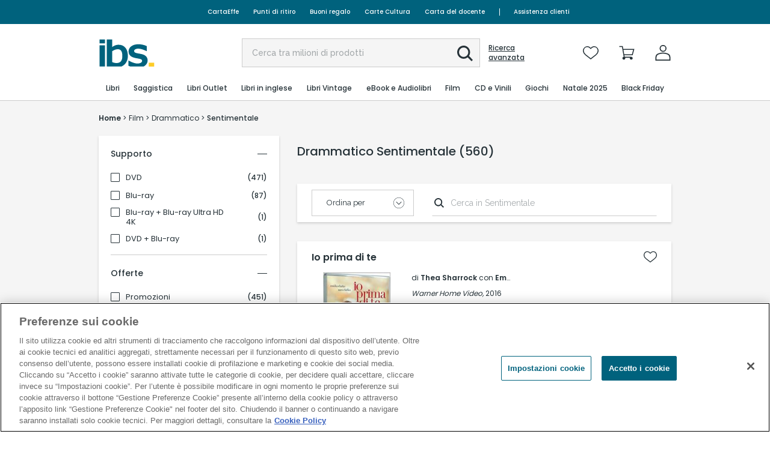

--- FILE ---
content_type: text/javascript; charset=utf-8
request_url: https://www.ibs.it/dynamicJs/ClientUserInfo.js
body_size: -1316
content:
var ClientUserInfo = {"printableName":null,"printableFirstName":null,"userLogged":false,"userId":"","userMailHash":"","userState":"non logged-in","userName":"","sessionId":"2zuv3wjrm0uifvp33xdx0s1c","premiumStatus":null,"hasOrders":false,"isUsingApp":false,"BasketCounter":0,"WishlistCounter":0,"buildNo":"C5A3FA9C4002A754E84F9B95261F457A","guest":false,"cryptedSessionId":"1cf022992277daac7e6089eb54236a2f1157538b3f333ac82fc896a908ed5c8d","newsConsent":false,"profilationConsent":false,"thirdyPartyConsent":false,"crmUserId":"","salesForceUserId":null}

--- FILE ---
content_type: text/javascript;charset=utf-8
request_url: https://recs.algorecs.com/rrserver/p13n_generated.js?a=316b853da166dbbd&ts=1764565019366&v=2.1.0.20250616&ssl=t&c=10024&pt=%7Ccategory_page.sub_category_top%7Ccategory_page.landing_1%7Cgeneric_page.pers_1&s=2zuv3wjrm0uifvp33xdx0s1c&cts=https%3A%2F%2Fwww.ibs.it&l=1
body_size: 2326
content:
var RR = RR || {}; var placement_index =0, promo_index = 0; RR.data = {JSON:{ 	"placements":[], 	"engage":[] }};var rr_remote_data='eF5j4cotK8lM4bM0M9A11DVkKU32MDY0S04xNDPRNTBLNtE1SbY01DW1tEjTtTAwM0syMzRISzUwBAB5wg1z';var rr_recs={placements:[{used:false,placementType:'generic_page.pers_1',html:''}]},rr_dynamic={placements:[]},rr_call_after_flush=function(){     placement_index = RR.data.JSON.placements.length;   var placement_name = "generic_page.pers_1";     /* "placement_name":placement_name,*/    RR.data.JSON.placements.push({   "strat_message":"Scegli l\'outlet più conveniente",   "placement_name":rr_recs.placements[0].placementType,   "recs": []});    RR.data.JSON.placements[placement_index].recs.push({ "pid": "9788858057896", "ct_url":"https://recs.algorecs.com/rrserver/click?a=316b853da166dbbd&vg=316dd164-06c4-4c91-598f-8066b610fe01&pti=6&pa=pers_1&hpi=9565&stn=Outlet+shuffle&stid=1509197&rti=2&sgs=&qsgs=42040%7C41976%7C11424&mvtId=-1&mvtTs=1764565019668&uguid=316cd164-06c4-4c91-598f-8066b610fe01&channelId=WEB&s=2zuv3wjrm0uifvp33xdx0s1c&pg=-1&p=9788858057896&ind=0&ct=https%3A%2F%2Fwww.ibs.it%2Fnatale-fai-da-te-calendario-libro-barbara-franco%2Fe%2F9788858057896", "name":"Natale fai da te - Calendario dell\'Avvento Montessori", "price":"1.72", "image":"https://www.ibs.it/images/9788858057896_0_0_200_0_0.jpg" });RR.data.JSON.placements[placement_index].recs.push({ "pid": "9788893097192", "ct_url":"https://recs.algorecs.com/rrserver/click?a=316b853da166dbbd&vg=316dd164-06c4-4c91-598f-8066b610fe01&pti=6&pa=pers_1&hpi=9565&stn=Outlet+shuffle&stid=1509197&rti=2&sgs=&qsgs=42040%7C41976%7C11424&mvtId=-1&mvtTs=1764565019668&uguid=316cd164-06c4-4c91-598f-8066b610fe01&channelId=WEB&s=2zuv3wjrm0uifvp33xdx0s1c&pg=-1&p=9788893097192&ind=1&ct=https%3A%2F%2Fwww.ibs.it%2Fnatale-a-hogwarts-lego-harry-libro-vari%2Fe%2F9788893097192", "name":"Natale a Hogwarts. Lego Harry Potter. Con mattoncini Lego", "price":"5.07", "image":"https://www.ibs.it/images/9788893097192_0_0_200_0_0.jpg" });RR.data.JSON.placements[placement_index].recs.push({ "pid": "9788854041837", "ct_url":"https://recs.algorecs.com/rrserver/click?a=316b853da166dbbd&vg=316dd164-06c4-4c91-598f-8066b610fe01&pti=6&pa=pers_1&hpi=9565&stn=Outlet+shuffle&stid=1509197&rti=2&sgs=&qsgs=42040%7C41976%7C11424&mvtId=-1&mvtTs=1764565019668&uguid=316cd164-06c4-4c91-598f-8066b610fe01&channelId=WEB&s=2zuv3wjrm0uifvp33xdx0s1c&pg=-1&p=9788854041837&ind=2&ct=https%3A%2F%2Fwww.ibs.it%2Fvan-gogh-colore-al-suo-libro-francoise-bayle%2Fe%2F9788854041837", "name":"Van Gogh. Il colore al suo zenit. Ediz. a colori", "price":"4.47", "image":"https://www.ibs.it/images/9788854041837_0_0_200_0_0.jpg" });RR.data.JSON.placements[placement_index].recs.push({ "pid": "9788863114386", "ct_url":"https://recs.algorecs.com/rrserver/click?a=316b853da166dbbd&vg=316dd164-06c4-4c91-598f-8066b610fe01&pti=6&pa=pers_1&hpi=9565&stn=Outlet+shuffle&stid=1509197&rti=2&sgs=&qsgs=42040%7C41976%7C11424&mvtId=-1&mvtTs=1764565019668&uguid=316cd164-06c4-4c91-598f-8066b610fe01&channelId=WEB&s=2zuv3wjrm0uifvp33xdx0s1c&pg=-1&p=9788863114386&ind=3&ct=https%3A%2F%2Fwww.ibs.it%2Fluna-falo-ediz-integrale-libro-cesare-pavese%2Fe%2F9788863114386", "name":"La luna e i falò. Ediz. integrale", "price":"4.20", "image":"https://www.ibs.it/images/9788863114386_0_0_200_0_0.jpg" });RR.data.JSON.placements[placement_index].recs.push({ "pid": "9788891833334", "ct_url":"https://recs.algorecs.com/rrserver/click?a=316b853da166dbbd&vg=316dd164-06c4-4c91-598f-8066b610fe01&pti=6&pa=pers_1&hpi=9565&stn=Outlet+shuffle&stid=1509197&rti=2&sgs=&qsgs=42040%7C41976%7C11424&mvtId=-1&mvtTs=1764565019668&uguid=316cd164-06c4-4c91-598f-8066b610fe01&channelId=WEB&s=2zuv3wjrm0uifvp33xdx0s1c&pg=-1&p=9788891833334&ind=4&ct=https%3A%2F%2Fwww.ibs.it%2Fhokusai-anima-del-giappone-libro-francesco-matteuzzi%2Fe%2F9788891833334", "name":"Hokusai. L\'anima del Giappone", "price":"5.97", "image":"https://www.ibs.it/images/9788891833334_0_0_200_0_0.jpg" });RR.data.JSON.placements[placement_index].recs.push({ "pid": "9788858144381", "ct_url":"https://recs.algorecs.com/rrserver/click?a=316b853da166dbbd&vg=316dd164-06c4-4c91-598f-8066b610fe01&pti=6&pa=pers_1&hpi=9565&stn=Outlet+shuffle&stid=1509197&rti=2&sgs=&qsgs=42040%7C41976%7C11424&mvtId=-1&mvtTs=1764565019668&uguid=316cd164-06c4-4c91-598f-8066b610fe01&channelId=WEB&s=2zuv3wjrm0uifvp33xdx0s1c&pg=-1&p=9788858144381&ind=5&ct=https%3A%2F%2Fwww.ibs.it%2Famore-non-basta-come-sono-libro-sophie-lambda%2Fe%2F9788858144381", "name":"L\'amore non basta! Come sono sopravvissuta a un manipolatore", "price":"6.00", "image":"https://www.ibs.it/images/9788858144381_0_0_200_0_0.jpg" });RR.data.JSON.placements[placement_index].recs.push({ "pid": "9788893880367", "ct_url":"https://recs.algorecs.com/rrserver/click?a=316b853da166dbbd&vg=316dd164-06c4-4c91-598f-8066b610fe01&pti=6&pa=pers_1&hpi=9565&stn=Outlet+shuffle&stid=1509197&rti=2&sgs=&qsgs=42040%7C41976%7C11424&mvtId=-1&mvtTs=1764565019668&uguid=316cd164-06c4-4c91-598f-8066b610fe01&channelId=WEB&s=2zuv3wjrm0uifvp33xdx0s1c&pg=-1&p=9788893880367&ind=6&ct=https%3A%2F%2Fwww.ibs.it%2Fnemesis-ascesa-caduta-di-grande-libro-misha-glenny%2Fe%2F9788893880367", "name":"Nemesis. Ascesa e caduta di un grande narcotrafficante", "price":"6.65", "image":"https://www.ibs.it/images/9788893880367_0_0_200_0_0.jpg" });RR.data.JSON.placements[placement_index].recs.push({ "pid": "9788867996506", "ct_url":"https://recs.algorecs.com/rrserver/click?a=316b853da166dbbd&vg=316dd164-06c4-4c91-598f-8066b610fe01&pti=6&pa=pers_1&hpi=9565&stn=Outlet+shuffle&stid=1509197&rti=2&sgs=&qsgs=42040%7C41976%7C11424&mvtId=-1&mvtTs=1764565019668&uguid=316cd164-06c4-4c91-598f-8066b610fe01&channelId=WEB&s=2zuv3wjrm0uifvp33xdx0s1c&pg=-1&p=9788867996506&ind=7&ct=https%3A%2F%2Fwww.ibs.it%2Flibro-dei-libri-proibiti-tutti-libro-vari%2Fe%2F9788867996506", "name":"Il libro dei libri proibiti. Tutti i libri proibiti nei secoli dalla Chiesa, dalla politica, dalla censura, dalla morale, dalle dittature", "price":"4.50", "image":"https://www.ibs.it/images/9788867996506_0_0_200_0_0.jpg" });RR.data.JSON.placements[placement_index].recs.push({ "pid": "9788851120917", "ct_url":"https://recs.algorecs.com/rrserver/click?a=316b853da166dbbd&vg=316dd164-06c4-4c91-598f-8066b610fe01&pti=6&pa=pers_1&hpi=9565&stn=Outlet+shuffle&stid=1509197&rti=2&sgs=&qsgs=42040%7C41976%7C11424&mvtId=-1&mvtTs=1764565019668&uguid=316cd164-06c4-4c91-598f-8066b610fe01&channelId=WEB&s=2zuv3wjrm0uifvp33xdx0s1c&pg=-1&p=9788851120917&ind=8&ct=https%3A%2F%2Fwww.ibs.it%2Fsanin-libro-michail-p-arcybasev%2Fe%2F9788851120917", "name":"Sanin", "price":"4.55", "image":"https://www.ibs.it/images/9788851120917_0_0_200_0_0.jpg" });RR.data.JSON.placements[placement_index].recs.push({ "pid": "9791222104263", "ct_url":"https://recs.algorecs.com/rrserver/click?a=316b853da166dbbd&vg=316dd164-06c4-4c91-598f-8066b610fe01&pti=6&pa=pers_1&hpi=9565&stn=Outlet+shuffle&stid=1509197&rti=2&sgs=&qsgs=42040%7C41976%7C11424&mvtId=-1&mvtTs=1764565019668&uguid=316cd164-06c4-4c91-598f-8066b610fe01&channelId=WEB&s=2zuv3wjrm0uifvp33xdx0s1c&pg=-1&p=9791222104263&ind=9&ct=https%3A%2F%2Fwww.ibs.it%2Fbuon-natale-gus-ediz-a-libro-chris-chatterton%2Fe%2F9791222104263", "name":"Buon Natale, Gus. Ediz. a colori", "price":"3.50", "image":"https://www.ibs.it/images/9791222104263_0_0_200_0_0.jpg" });RR.data.JSON.placements[placement_index].recs.push({ "pid": "9788893083775", "ct_url":"https://recs.algorecs.com/rrserver/click?a=316b853da166dbbd&vg=316dd164-06c4-4c91-598f-8066b610fe01&pti=6&pa=pers_1&hpi=9565&stn=Outlet+shuffle&stid=1509197&rti=2&sgs=&qsgs=42040%7C41976%7C11424&mvtId=-1&mvtTs=1764565019668&uguid=316cd164-06c4-4c91-598f-8066b610fe01&channelId=WEB&s=2zuv3wjrm0uifvp33xdx0s1c&pg=-1&p=9788893083775&ind=10&ct=https%3A%2F%2Fwww.ibs.it%2Fmeravigliosa-bottega-meccanica-di-babbo-libro-vashti-hardy-katie-cottle%2Fe%2F9788893083775", "name":"La meravigliosa bottega meccanica di Babbo Natale. Ediz. a colori", "price":"4.17", "image":"https://www.ibs.it/images/9788893083775_0_0_200_0_0.jpg" });RR.data.JSON.placements[placement_index].recs.push({ "pid": "9788868571634", "ct_url":"https://recs.algorecs.com/rrserver/click?a=316b853da166dbbd&vg=316dd164-06c4-4c91-598f-8066b610fe01&pti=6&pa=pers_1&hpi=9565&stn=Outlet+shuffle&stid=1509197&rti=2&sgs=&qsgs=42040%7C41976%7C11424&mvtId=-1&mvtTs=1764565019668&uguid=316cd164-06c4-4c91-598f-8066b610fe01&channelId=WEB&s=2zuv3wjrm0uifvp33xdx0s1c&pg=-1&p=9788868571634&ind=11&ct=https%3A%2F%2Fwww.ibs.it%2Fnotti-nebbie-nuova-ediz-libro-carlo-castellaneta%2Fe%2F9788868571634", "name":"Notti e nebbie. Nuova ediz.", "price":"5.25", "image":"https://www.ibs.it/images/9788868571634_0_0_200_0_0.jpg" });RR.data.JSON.placements[placement_index].recs.push({ "pid": "9788868435219", "ct_url":"https://recs.algorecs.com/rrserver/click?a=316b853da166dbbd&vg=316dd164-06c4-4c91-598f-8066b610fe01&pti=6&pa=pers_1&hpi=9565&stn=Outlet+shuffle&stid=1509197&rti=2&sgs=&qsgs=42040%7C41976%7C11424&mvtId=-1&mvtTs=1764565019668&uguid=316cd164-06c4-4c91-598f-8066b610fe01&channelId=WEB&s=2zuv3wjrm0uifvp33xdx0s1c&pg=-1&p=9788868435219&ind=12&ct=https%3A%2F%2Fwww.ibs.it%2Fmille-notte-libro-vari%2Fe%2F9788868435219", "name":"Le mille e una notte", "price":"10.50", "image":"https://www.ibs.it/images/9788868435219_0_0_200_0_0.jpg" });RR.data.JSON.placements[placement_index].recs.push({ "pid": "9788857012360", "ct_url":"https://recs.algorecs.com/rrserver/click?a=316b853da166dbbd&vg=316dd164-06c4-4c91-598f-8066b610fe01&pti=6&pa=pers_1&hpi=9565&stn=Outlet+shuffle&stid=1509197&rti=2&sgs=&qsgs=42040%7C41976%7C11424&mvtId=-1&mvtTs=1764565019668&uguid=316cd164-06c4-4c91-598f-8066b610fe01&channelId=WEB&s=2zuv3wjrm0uifvp33xdx0s1c&pg=-1&p=9788857012360&ind=13&ct=https%3A%2F%2Fwww.ibs.it%2Fimparo-inglese-con-giulio-coniglio-libro-nicoletta-costa%2Fe%2F9788857012360", "name":"Imparo l\'inglese con Giulio Coniglio. Vol. 1", "price":"1.36", "image":"https://www.ibs.it/images/9788857012360_0_0_200_0_0.jpg" });RR.data.JSON.placements[placement_index].recs.push({ "pid": "9788866921332", "ct_url":"https://recs.algorecs.com/rrserver/click?a=316b853da166dbbd&vg=316dd164-06c4-4c91-598f-8066b610fe01&pti=6&pa=pers_1&hpi=9565&stn=Outlet+shuffle&stid=1509197&rti=2&sgs=&qsgs=42040%7C41976%7C11424&mvtId=-1&mvtTs=1764565019668&uguid=316cd164-06c4-4c91-598f-8066b610fe01&channelId=WEB&s=2zuv3wjrm0uifvp33xdx0s1c&pg=-1&p=9788866921332&ind=14&ct=https%3A%2F%2Fwww.ibs.it%2Fqueen-in-3d-ediz-a-libro-brian-may%2Fe%2F9788866921332", "name":"I Queen in 3D. Ediz. a colori", "price":"10.50", "image":"https://www.ibs.it/images/9788866921332_0_0_200_0_0.jpg" });RR.data.JSON.placements[placement_index].recs.push({ "pid": "9781474935081", "ct_url":"https://recs.algorecs.com/rrserver/click?a=316b853da166dbbd&vg=316dd164-06c4-4c91-598f-8066b610fe01&pti=6&pa=pers_1&hpi=9565&stn=Outlet+shuffle&stid=1509197&rti=2&sgs=&qsgs=42040%7C41976%7C11424&mvtId=-1&mvtTs=1764565019668&uguid=316cd164-06c4-4c91-598f-8066b610fe01&channelId=WEB&s=2zuv3wjrm0uifvp33xdx0s1c&pg=-1&p=9781474935081&ind=15&ct=https%3A%2F%2Fwww.ibs.it%2Fnatale-libri-zig-zag-ediz-libro-fiona-watt%2Fe%2F9781474935081", "name":"Natale. Libri zig zag. Ediz. a colori", "price":"3.15", "image":"https://www.ibs.it/images/9781474935081_0_0_200_0_0.jpg" });if (typeof RR.jsonCallback == 'function') {     RR.jsonCallback(); }};rr_flush=function(){if(rr_onload_called){if(RR.defaultCallback){RR.defaultCallback(rr_recs);}else{rr_placements=[];var p=rr_recs.placements,h,i;for(i=0;i<p.length;i++){rr_placements[i]=[(p[i].used?1:0),p[i].placementType,p[i].html];}for(i=0;i<rr_placement_place_holders.length;i++){h=document.getElementById('rr_placement_'+i);if(h&&typeof h!='undefined'){rr_insert_placement(h,rr_placement_place_holders[i]);}}}rr_call_after_flush();if(RR.renderDynamicPlacements){RR.renderDynamicPlacements();}if(window.rr_annotations_array){window.rr_annotations_array.push(window.rr_annotations);}else{window.rr_annotations_array = [window.rr_annotations];}}};rr_flush();